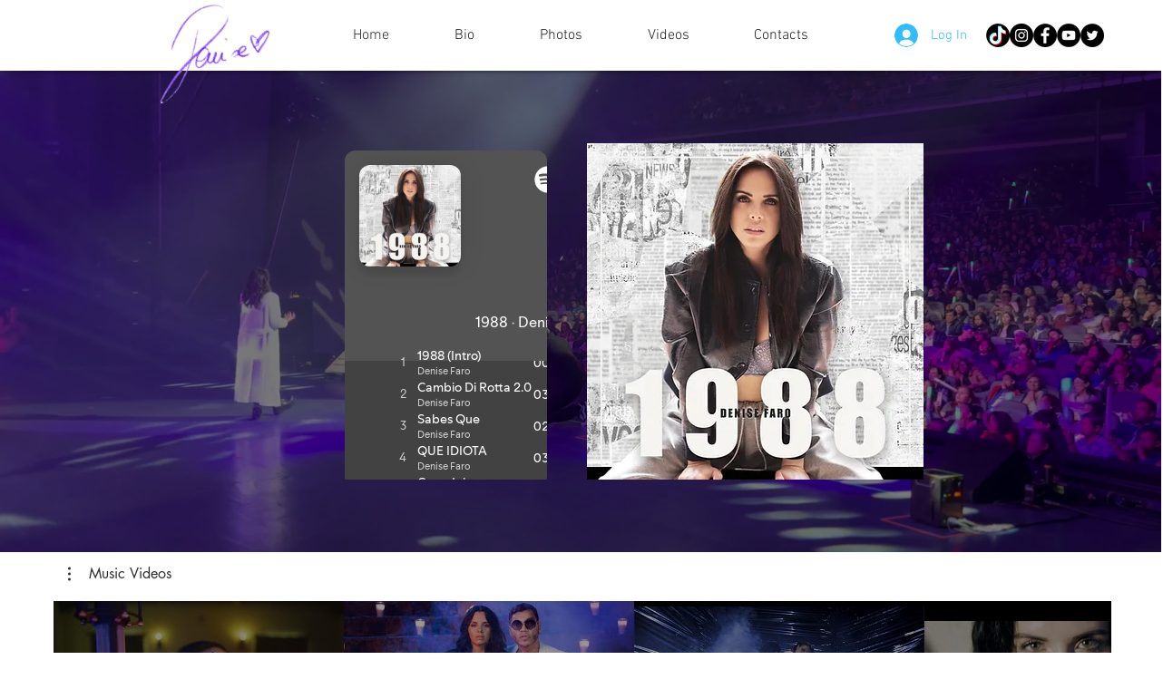

--- FILE ---
content_type: text/html; charset=utf-8
request_url: https://www.google.com/recaptcha/api2/aframe
body_size: 259
content:
<!DOCTYPE HTML><html><head><meta http-equiv="content-type" content="text/html; charset=UTF-8"></head><body><script nonce="VjKBuMFMSxIlpWntGEZVvw">/** Anti-fraud and anti-abuse applications only. See google.com/recaptcha */ try{var clients={'sodar':'https://pagead2.googlesyndication.com/pagead/sodar?'};window.addEventListener("message",function(a){try{if(a.source===window.parent){var b=JSON.parse(a.data);var c=clients[b['id']];if(c){var d=document.createElement('img');d.src=c+b['params']+'&rc='+(localStorage.getItem("rc::a")?sessionStorage.getItem("rc::b"):"");window.document.body.appendChild(d);sessionStorage.setItem("rc::e",parseInt(sessionStorage.getItem("rc::e")||0)+1);localStorage.setItem("rc::h",'1768780300016');}}}catch(b){}});window.parent.postMessage("_grecaptcha_ready", "*");}catch(b){}</script></body></html>